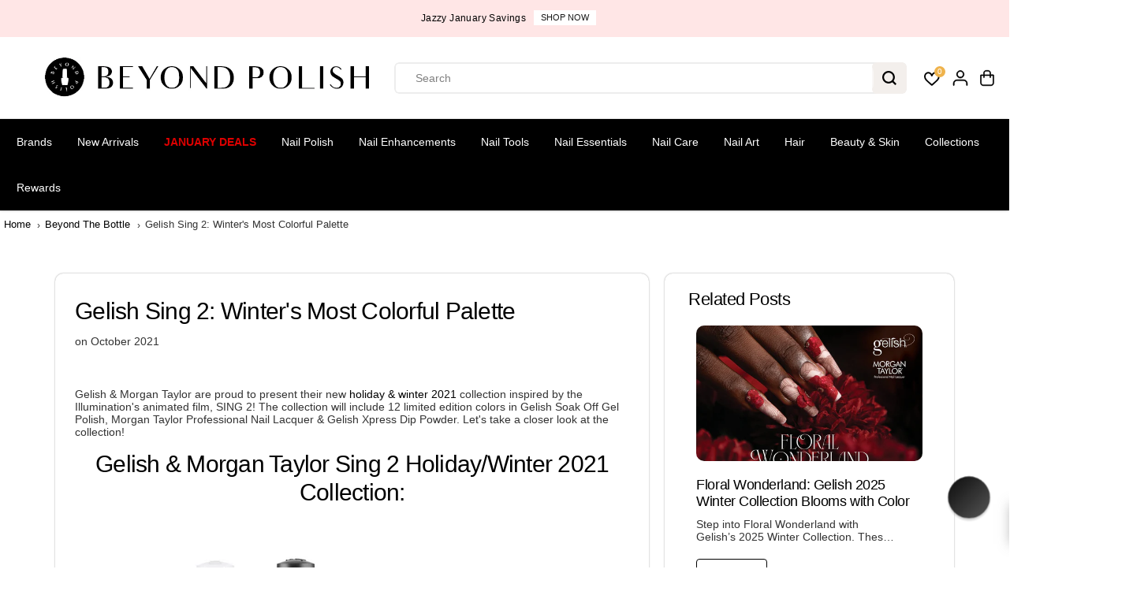

--- FILE ---
content_type: text/html; charset=utf-8
request_url: https://accounts.google.com/o/oauth2/postmessageRelay?parent=https%3A%2F%2Fwww.beyondpolish.com&jsh=m%3B%2F_%2Fscs%2Fabc-static%2F_%2Fjs%2Fk%3Dgapi.lb.en.2kN9-TZiXrM.O%2Fd%3D1%2Frs%3DAHpOoo_B4hu0FeWRuWHfxnZ3V0WubwN7Qw%2Fm%3D__features__
body_size: 161
content:
<!DOCTYPE html><html><head><title></title><meta http-equiv="content-type" content="text/html; charset=utf-8"><meta http-equiv="X-UA-Compatible" content="IE=edge"><meta name="viewport" content="width=device-width, initial-scale=1, minimum-scale=1, maximum-scale=1, user-scalable=0"><script src='https://ssl.gstatic.com/accounts/o/2580342461-postmessagerelay.js' nonce="b8GXygZZsH3StwsNQ65aHw"></script></head><body><script type="text/javascript" src="https://apis.google.com/js/rpc:shindig_random.js?onload=init" nonce="b8GXygZZsH3StwsNQ65aHw"></script></body></html>